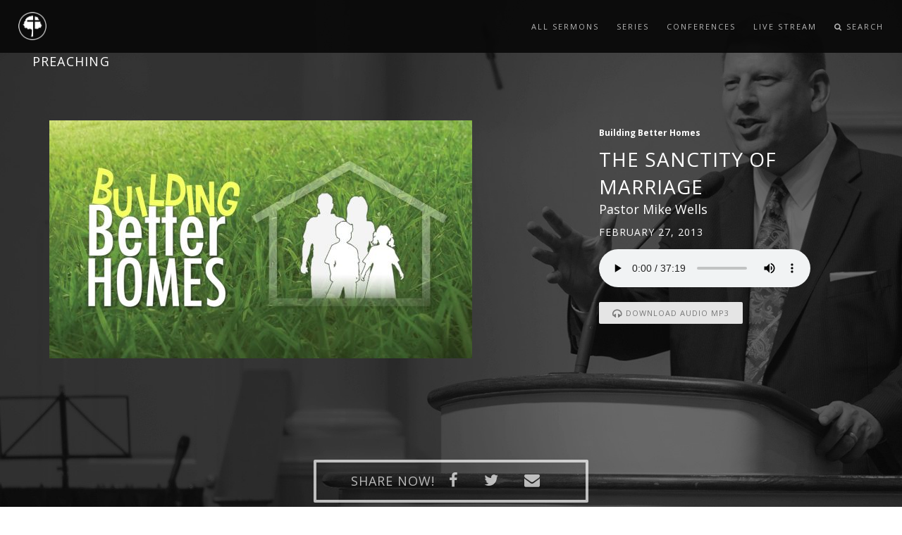

--- FILE ---
content_type: text/html; charset=UTF-8
request_url: http://preaching.parksidebaptist.org/messages/the-sanctity-of-marriage/
body_size: 56525
content:

<!doctype html>
<html lang="en-US" class="no-js">
	<head>
        <title>Parkside Baptist Church | Preaching</title>
        <meta name="description" content="">
        <meta name="keywords" content="">
        <meta charset="utf-8">
        <meta name="author" content="Roman Kirichik">
        <!--[if IE]><meta http-equiv='X-UA-Compatible' content='IE=edge,chrome=1'><![endif]-->
        <meta name="viewport" content="width=device-width, initial-scale=1.0, maximum-scale=1.0" />
        
        <!-- Favicons -->
        <link rel="shortcut icon" href="images/favicon.png">
		
		<meta name='robots' content='max-image-preview:large' />
<link rel='dns-prefetch' href='//s.w.org' />
<script type="text/javascript">
window._wpemojiSettings = {"baseUrl":"https:\/\/s.w.org\/images\/core\/emoji\/14.0.0\/72x72\/","ext":".png","svgUrl":"https:\/\/s.w.org\/images\/core\/emoji\/14.0.0\/svg\/","svgExt":".svg","source":{"concatemoji":"http:\/\/preaching.parksidebaptist.org\/wp-includes\/js\/wp-emoji-release.min.js?ver=6.0.11"}};
/*! This file is auto-generated */
!function(e,a,t){var n,r,o,i=a.createElement("canvas"),p=i.getContext&&i.getContext("2d");function s(e,t){var a=String.fromCharCode,e=(p.clearRect(0,0,i.width,i.height),p.fillText(a.apply(this,e),0,0),i.toDataURL());return p.clearRect(0,0,i.width,i.height),p.fillText(a.apply(this,t),0,0),e===i.toDataURL()}function c(e){var t=a.createElement("script");t.src=e,t.defer=t.type="text/javascript",a.getElementsByTagName("head")[0].appendChild(t)}for(o=Array("flag","emoji"),t.supports={everything:!0,everythingExceptFlag:!0},r=0;r<o.length;r++)t.supports[o[r]]=function(e){if(!p||!p.fillText)return!1;switch(p.textBaseline="top",p.font="600 32px Arial",e){case"flag":return s([127987,65039,8205,9895,65039],[127987,65039,8203,9895,65039])?!1:!s([55356,56826,55356,56819],[55356,56826,8203,55356,56819])&&!s([55356,57332,56128,56423,56128,56418,56128,56421,56128,56430,56128,56423,56128,56447],[55356,57332,8203,56128,56423,8203,56128,56418,8203,56128,56421,8203,56128,56430,8203,56128,56423,8203,56128,56447]);case"emoji":return!s([129777,127995,8205,129778,127999],[129777,127995,8203,129778,127999])}return!1}(o[r]),t.supports.everything=t.supports.everything&&t.supports[o[r]],"flag"!==o[r]&&(t.supports.everythingExceptFlag=t.supports.everythingExceptFlag&&t.supports[o[r]]);t.supports.everythingExceptFlag=t.supports.everythingExceptFlag&&!t.supports.flag,t.DOMReady=!1,t.readyCallback=function(){t.DOMReady=!0},t.supports.everything||(n=function(){t.readyCallback()},a.addEventListener?(a.addEventListener("DOMContentLoaded",n,!1),e.addEventListener("load",n,!1)):(e.attachEvent("onload",n),a.attachEvent("onreadystatechange",function(){"complete"===a.readyState&&t.readyCallback()})),(e=t.source||{}).concatemoji?c(e.concatemoji):e.wpemoji&&e.twemoji&&(c(e.twemoji),c(e.wpemoji)))}(window,document,window._wpemojiSettings);
</script>
<style type="text/css">
img.wp-smiley,
img.emoji {
	display: inline !important;
	border: none !important;
	box-shadow: none !important;
	height: 1em !important;
	width: 1em !important;
	margin: 0 0.07em !important;
	vertical-align: -0.1em !important;
	background: none !important;
	padding: 0 !important;
}
</style>
	<link rel='stylesheet' id='SeriesEngineFrontendStyles-css'  href='http://preaching.parksidebaptist.org/wp-content/plugins/seriesengine_plugin/css/se_styles.css?ver=6.0.11' media='all' />
<link rel='stylesheet' id='mediaelement-css'  href='http://preaching.parksidebaptist.org/wp-includes/js/mediaelement/mediaelementplayer-legacy.min.css?ver=4.2.16' media='all' />
<link rel='stylesheet' id='wp-mediaelement-css'  href='http://preaching.parksidebaptist.org/wp-includes/js/mediaelement/wp-mediaelement.min.css?ver=6.0.11' media='all' />
<link rel='stylesheet' id='seriesenginefontawesome-css'  href='http://preaching.parksidebaptist.org/wp-content/plugins/seriesengine_plugin/css/font-awesome/css/font-awesome.min.css?ver=6.0.11' media='all' />
<link rel='stylesheet' id='wp-block-library-css'  href='http://preaching.parksidebaptist.org/wp-includes/css/dist/block-library/style.min.css?ver=6.0.11' media='all' />
<style id='global-styles-inline-css' type='text/css'>
body{--wp--preset--color--black: #000000;--wp--preset--color--cyan-bluish-gray: #abb8c3;--wp--preset--color--white: #ffffff;--wp--preset--color--pale-pink: #f78da7;--wp--preset--color--vivid-red: #cf2e2e;--wp--preset--color--luminous-vivid-orange: #ff6900;--wp--preset--color--luminous-vivid-amber: #fcb900;--wp--preset--color--light-green-cyan: #7bdcb5;--wp--preset--color--vivid-green-cyan: #00d084;--wp--preset--color--pale-cyan-blue: #8ed1fc;--wp--preset--color--vivid-cyan-blue: #0693e3;--wp--preset--color--vivid-purple: #9b51e0;--wp--preset--gradient--vivid-cyan-blue-to-vivid-purple: linear-gradient(135deg,rgba(6,147,227,1) 0%,rgb(155,81,224) 100%);--wp--preset--gradient--light-green-cyan-to-vivid-green-cyan: linear-gradient(135deg,rgb(122,220,180) 0%,rgb(0,208,130) 100%);--wp--preset--gradient--luminous-vivid-amber-to-luminous-vivid-orange: linear-gradient(135deg,rgba(252,185,0,1) 0%,rgba(255,105,0,1) 100%);--wp--preset--gradient--luminous-vivid-orange-to-vivid-red: linear-gradient(135deg,rgba(255,105,0,1) 0%,rgb(207,46,46) 100%);--wp--preset--gradient--very-light-gray-to-cyan-bluish-gray: linear-gradient(135deg,rgb(238,238,238) 0%,rgb(169,184,195) 100%);--wp--preset--gradient--cool-to-warm-spectrum: linear-gradient(135deg,rgb(74,234,220) 0%,rgb(151,120,209) 20%,rgb(207,42,186) 40%,rgb(238,44,130) 60%,rgb(251,105,98) 80%,rgb(254,248,76) 100%);--wp--preset--gradient--blush-light-purple: linear-gradient(135deg,rgb(255,206,236) 0%,rgb(152,150,240) 100%);--wp--preset--gradient--blush-bordeaux: linear-gradient(135deg,rgb(254,205,165) 0%,rgb(254,45,45) 50%,rgb(107,0,62) 100%);--wp--preset--gradient--luminous-dusk: linear-gradient(135deg,rgb(255,203,112) 0%,rgb(199,81,192) 50%,rgb(65,88,208) 100%);--wp--preset--gradient--pale-ocean: linear-gradient(135deg,rgb(255,245,203) 0%,rgb(182,227,212) 50%,rgb(51,167,181) 100%);--wp--preset--gradient--electric-grass: linear-gradient(135deg,rgb(202,248,128) 0%,rgb(113,206,126) 100%);--wp--preset--gradient--midnight: linear-gradient(135deg,rgb(2,3,129) 0%,rgb(40,116,252) 100%);--wp--preset--duotone--dark-grayscale: url('#wp-duotone-dark-grayscale');--wp--preset--duotone--grayscale: url('#wp-duotone-grayscale');--wp--preset--duotone--purple-yellow: url('#wp-duotone-purple-yellow');--wp--preset--duotone--blue-red: url('#wp-duotone-blue-red');--wp--preset--duotone--midnight: url('#wp-duotone-midnight');--wp--preset--duotone--magenta-yellow: url('#wp-duotone-magenta-yellow');--wp--preset--duotone--purple-green: url('#wp-duotone-purple-green');--wp--preset--duotone--blue-orange: url('#wp-duotone-blue-orange');--wp--preset--font-size--small: 13px;--wp--preset--font-size--medium: 20px;--wp--preset--font-size--large: 36px;--wp--preset--font-size--x-large: 42px;}.has-black-color{color: var(--wp--preset--color--black) !important;}.has-cyan-bluish-gray-color{color: var(--wp--preset--color--cyan-bluish-gray) !important;}.has-white-color{color: var(--wp--preset--color--white) !important;}.has-pale-pink-color{color: var(--wp--preset--color--pale-pink) !important;}.has-vivid-red-color{color: var(--wp--preset--color--vivid-red) !important;}.has-luminous-vivid-orange-color{color: var(--wp--preset--color--luminous-vivid-orange) !important;}.has-luminous-vivid-amber-color{color: var(--wp--preset--color--luminous-vivid-amber) !important;}.has-light-green-cyan-color{color: var(--wp--preset--color--light-green-cyan) !important;}.has-vivid-green-cyan-color{color: var(--wp--preset--color--vivid-green-cyan) !important;}.has-pale-cyan-blue-color{color: var(--wp--preset--color--pale-cyan-blue) !important;}.has-vivid-cyan-blue-color{color: var(--wp--preset--color--vivid-cyan-blue) !important;}.has-vivid-purple-color{color: var(--wp--preset--color--vivid-purple) !important;}.has-black-background-color{background-color: var(--wp--preset--color--black) !important;}.has-cyan-bluish-gray-background-color{background-color: var(--wp--preset--color--cyan-bluish-gray) !important;}.has-white-background-color{background-color: var(--wp--preset--color--white) !important;}.has-pale-pink-background-color{background-color: var(--wp--preset--color--pale-pink) !important;}.has-vivid-red-background-color{background-color: var(--wp--preset--color--vivid-red) !important;}.has-luminous-vivid-orange-background-color{background-color: var(--wp--preset--color--luminous-vivid-orange) !important;}.has-luminous-vivid-amber-background-color{background-color: var(--wp--preset--color--luminous-vivid-amber) !important;}.has-light-green-cyan-background-color{background-color: var(--wp--preset--color--light-green-cyan) !important;}.has-vivid-green-cyan-background-color{background-color: var(--wp--preset--color--vivid-green-cyan) !important;}.has-pale-cyan-blue-background-color{background-color: var(--wp--preset--color--pale-cyan-blue) !important;}.has-vivid-cyan-blue-background-color{background-color: var(--wp--preset--color--vivid-cyan-blue) !important;}.has-vivid-purple-background-color{background-color: var(--wp--preset--color--vivid-purple) !important;}.has-black-border-color{border-color: var(--wp--preset--color--black) !important;}.has-cyan-bluish-gray-border-color{border-color: var(--wp--preset--color--cyan-bluish-gray) !important;}.has-white-border-color{border-color: var(--wp--preset--color--white) !important;}.has-pale-pink-border-color{border-color: var(--wp--preset--color--pale-pink) !important;}.has-vivid-red-border-color{border-color: var(--wp--preset--color--vivid-red) !important;}.has-luminous-vivid-orange-border-color{border-color: var(--wp--preset--color--luminous-vivid-orange) !important;}.has-luminous-vivid-amber-border-color{border-color: var(--wp--preset--color--luminous-vivid-amber) !important;}.has-light-green-cyan-border-color{border-color: var(--wp--preset--color--light-green-cyan) !important;}.has-vivid-green-cyan-border-color{border-color: var(--wp--preset--color--vivid-green-cyan) !important;}.has-pale-cyan-blue-border-color{border-color: var(--wp--preset--color--pale-cyan-blue) !important;}.has-vivid-cyan-blue-border-color{border-color: var(--wp--preset--color--vivid-cyan-blue) !important;}.has-vivid-purple-border-color{border-color: var(--wp--preset--color--vivid-purple) !important;}.has-vivid-cyan-blue-to-vivid-purple-gradient-background{background: var(--wp--preset--gradient--vivid-cyan-blue-to-vivid-purple) !important;}.has-light-green-cyan-to-vivid-green-cyan-gradient-background{background: var(--wp--preset--gradient--light-green-cyan-to-vivid-green-cyan) !important;}.has-luminous-vivid-amber-to-luminous-vivid-orange-gradient-background{background: var(--wp--preset--gradient--luminous-vivid-amber-to-luminous-vivid-orange) !important;}.has-luminous-vivid-orange-to-vivid-red-gradient-background{background: var(--wp--preset--gradient--luminous-vivid-orange-to-vivid-red) !important;}.has-very-light-gray-to-cyan-bluish-gray-gradient-background{background: var(--wp--preset--gradient--very-light-gray-to-cyan-bluish-gray) !important;}.has-cool-to-warm-spectrum-gradient-background{background: var(--wp--preset--gradient--cool-to-warm-spectrum) !important;}.has-blush-light-purple-gradient-background{background: var(--wp--preset--gradient--blush-light-purple) !important;}.has-blush-bordeaux-gradient-background{background: var(--wp--preset--gradient--blush-bordeaux) !important;}.has-luminous-dusk-gradient-background{background: var(--wp--preset--gradient--luminous-dusk) !important;}.has-pale-ocean-gradient-background{background: var(--wp--preset--gradient--pale-ocean) !important;}.has-electric-grass-gradient-background{background: var(--wp--preset--gradient--electric-grass) !important;}.has-midnight-gradient-background{background: var(--wp--preset--gradient--midnight) !important;}.has-small-font-size{font-size: var(--wp--preset--font-size--small) !important;}.has-medium-font-size{font-size: var(--wp--preset--font-size--medium) !important;}.has-large-font-size{font-size: var(--wp--preset--font-size--large) !important;}.has-x-large-font-size{font-size: var(--wp--preset--font-size--x-large) !important;}
</style>
<link rel='stylesheet' id='normalize-css'  href='http://preaching.parksidebaptist.org/wp-content/themes/html5blank-stable/normalize.css?ver=1.0' media='all' />
<link rel='stylesheet' id='html5blank-css'  href='http://preaching.parksidebaptist.org/wp-content/themes/html5blank-stable/style.css?ver=1.0' media='all' />
<script type='text/javascript' src='http://preaching.parksidebaptist.org/wp-includes/js/jquery/jquery.min.js?ver=3.6.0' id='jquery-core-js'></script>
<script type='text/javascript' src='http://preaching.parksidebaptist.org/wp-includes/js/jquery/jquery-migrate.min.js?ver=3.3.2' id='jquery-migrate-js'></script>
<script type='text/javascript' src='http://preaching.parksidebaptist.org/wp-content/themes/html5blank-stable/js/lib/conditionizr-4.3.0.min.js?ver=4.3.0' id='conditionizr-js'></script>
<script type='text/javascript' src='http://preaching.parksidebaptist.org/wp-content/themes/html5blank-stable/js/lib/modernizr-2.7.1.min.js?ver=2.7.1' id='modernizr-js'></script>
<script type='text/javascript' src='http://preaching.parksidebaptist.org/wp-content/themes/html5blank-stable/js/scripts.js?ver=1.0.0' id='html5blankscripts-js'></script>
<script type='text/javascript' src='http://preaching.parksidebaptist.org/wp-content/plugins/seriesengine_plugin/js/seriesenginefrontend.js?ver=6.0.11' id='SeriesEngineFrontendJavascript-js'></script>
<link rel="https://api.w.org/" href="http://preaching.parksidebaptist.org/wp-json/" /><link rel="alternate" type="application/json+oembed" href="http://preaching.parksidebaptist.org/wp-json/oembed/1.0/embed?url=http%3A%2F%2Fpreaching.parksidebaptist.org%2Fmessages%2Fthe-sanctity-of-marriage%2F" />
<link rel="alternate" type="text/xml+oembed" href="http://preaching.parksidebaptist.org/wp-json/oembed/1.0/embed?url=http%3A%2F%2Fpreaching.parksidebaptist.org%2Fmessages%2Fthe-sanctity-of-marriage%2F&#038;format=xml" />
<meta property="og:site_name" content="My CMS" /><meta property="og:description" content="A message from the series &quot;Building Better Homes.&quot; " /><meta property="og:title" content="Message: &#8220;The Sanctity of Marriage&#8221; from Pastor Mike Wells" /><meta property="og:image" content="http://preaching.parksidebaptist.org/wp-content/uploads/2018/09/wide_homes-1000x563.jpg" /><meta property="og:url" content='http://preaching.parksidebaptist.org/messages/the-sanctity-of-marriage/' /><!-- Display fixes for Internet Explorer -->
	<!--[if IE 9]>
	<link href="http://preaching.parksidebaptist.org/wp-content/plugins/seriesengine_plugin/css/ie9_fix.css" rel="stylesheet" type="text/css" />
	<![endif]-->
	<!--[if IE 8]>
	<link href="http://preaching.parksidebaptist.org/wp-content/plugins/seriesengine_plugin/css/ie8_fix.css" rel="stylesheet" type="text/css" />
	<![endif]-->
	<!--[if lte IE 7]>
	<link href="http://preaching.parksidebaptist.org/wp-content/plugins/seriesengine_plugin/css/ie7_fix.css" rel="stylesheet" type="text/css" />
	<![endif]-->
	<!-- end display fixes for Internet Explorer -->
<!-- BEGIN ExactMetrics v5.3.7 Universal Analytics - https://exactmetrics.com/ -->
<script>
(function(i,s,o,g,r,a,m){i['GoogleAnalyticsObject']=r;i[r]=i[r]||function(){
	(i[r].q=i[r].q||[]).push(arguments)},i[r].l=1*new Date();a=s.createElement(o),
	m=s.getElementsByTagName(o)[0];a.async=1;a.src=g;m.parentNode.insertBefore(a,m)
})(window,document,'script','https://www.google-analytics.com/analytics.js','ga');
  ga('create', 'UA-45854950-4', 'auto');
  ga('send', 'pageview');
</script>
<!-- END ExactMetrics Universal Analytics -->
		
        <!-- CSS -->
        <link rel="stylesheet" href="http://preaching.parksidebaptist.org/wp-content/themes/html5blank-stable/css/bootstrap.min.css">
        <link rel="stylesheet" href="http://preaching.parksidebaptist.org/wp-content/themes/html5blank-stable/css/style.css">
        <link rel="stylesheet" href="http://preaching.parksidebaptist.org/wp-content/themes/html5blank-stable/css/style-responsive.css">
        <link rel="stylesheet" href="http://preaching.parksidebaptist.org/wp-content/themes/html5blank-stable/css/animate.min.css">
        <link rel="stylesheet" href="http://preaching.parksidebaptist.org/wp-content/themes/html5blank-stable/css/vertical-rhythm.min.css">
        <link rel="stylesheet" href="http://preaching.parksidebaptist.org/wp-content/themes/html5blank-stable/css/owl.carousel.css">
        <link rel="stylesheet" href="http://preaching.parksidebaptist.org/wp-content/themes/html5blank-stable/css/magnific-popup.css">  
        <link rel="stylesheet" href="http://preaching.parksidebaptist.org/wp-content/themes/html5blank-stable/css/custom.css">
        
        <link rel="stylesheet" href="http://preaching.parksidebaptist.org/wp-content/themes/html5blank-stable/css/ajaxlivesearch.css">
        <link rel="stylesheet" href="http://preaching.parksidebaptist.org/wp-content/themes/html5blank-stable/css/fontello.css">
        
        <meta name='robots' content='max-image-preview:large' />
<link rel='dns-prefetch' href='//s.w.org' />
<link rel="https://api.w.org/" href="http://preaching.parksidebaptist.org/wp-json/" /><link rel="alternate" type="application/json+oembed" href="http://preaching.parksidebaptist.org/wp-json/oembed/1.0/embed?url=http%3A%2F%2Fpreaching.parksidebaptist.org%2Fmessages%2Fthe-sanctity-of-marriage%2F" />
<link rel="alternate" type="text/xml+oembed" href="http://preaching.parksidebaptist.org/wp-json/oembed/1.0/embed?url=http%3A%2F%2Fpreaching.parksidebaptist.org%2Fmessages%2Fthe-sanctity-of-marriage%2F&#038;format=xml" />
<meta property="og:site_name" content="My CMS" /><meta property="og:description" content="A message from the series &quot;Building Better Homes.&quot; " /><meta property="og:title" content="Message: &#8220;The Sanctity of Marriage&#8221; from Pastor Mike Wells" /><meta property="og:image" content="http://preaching.parksidebaptist.org/wp-content/uploads/2018/09/wide_homes-1000x563.jpg" /><meta property="og:url" content='http://preaching.parksidebaptist.org/messages/the-sanctity-of-marriage/' /><!-- Display fixes for Internet Explorer -->
	<!--[if IE 9]>
	<link href="http://preaching.parksidebaptist.org/wp-content/plugins/seriesengine_plugin/css/ie9_fix.css" rel="stylesheet" type="text/css" />
	<![endif]-->
	<!--[if IE 8]>
	<link href="http://preaching.parksidebaptist.org/wp-content/plugins/seriesengine_plugin/css/ie8_fix.css" rel="stylesheet" type="text/css" />
	<![endif]-->
	<!--[if lte IE 7]>
	<link href="http://preaching.parksidebaptist.org/wp-content/plugins/seriesengine_plugin/css/ie7_fix.css" rel="stylesheet" type="text/css" />
	<![endif]-->
	<!-- end display fixes for Internet Explorer -->        
    </head>
    <body class="appear-animate">
        
        <!-- Page Loader        
        <div class="page-loader">
            <div class="loader">Loading...</div>
        </div>
        <!-- End Page Loader -->
        
        <!-- Page Wrap -->
        <div class="page" id="top">
            
                        
            <!-- Navigation panel -->
            <nav class="main-nav dark stick-fixed">
                <div class="full-wrapper relative clearfix">
                    <!-- Logo ( * your text or image into link tag *) -->
                    <div class="nav-logo-wrap local-scroll">
				      <a href="/" class="logo small-height">
				          <img style="height: 40px; width: 40px;" src="http://preaching.parksidebaptist.org/wp-content/themes/html5blank-stable/images/logo.png" alt="">
				      </a>
				      <h4 class="site-slogan"><a href="/" class="white" style="text-decoration: none;">PREACHING</a></h4>
				    </div>
                    <div class="mobile-nav">
                        <i class="fa fa-bars"></i>
                    </div>
                    <!-- Main Menu -->
                    <div class="inner-nav desktop-nav">
                        <ul class="clearlist scroll-nav local-scroll">
                            <li><a href="/all-sermons">All Sermons</a></li>
                            <li><a href="/all-series">Series</a></li>
                            <li><a href="/all-conferences">Conferences</a></li>
                            <li><a href="https://parksidebaptist.online.church/" target="_blank">Live Stream</a></li>
                            <li class="search-dropdown-list">
				            <a href="#" class="mn-has-sub" style="height: 75px; line-height: 75px;"><i class="fa fa-search"></i> Search</a>
				            <ul class="mn-sub" style="display: none; height: 480px; background: none; background-image: url('http://preaching.parksidebaptist.org/wp-content/themes/html5blank-stable/images/backgroundImage.png'); background-position: center top; background-repeat: no-repeat;">
				            	<li style="overflow: visible">
									<div class="mn-wrap">
										<form class="form" action="/" method="get" action="http://preaching.parksidebaptist.org" id="search-block-form" accept-charset="UTF-8">
											<div>
												<div class="container-inline">
													<div class="search-wrap">
														<div class="form-item form-type-textfield form-item-search-block-form">
															<div class="form-group">
																<input title="Enter the terms you wish to search for." placeholder="Search.." class="input-md form-control round form-autocomplete ui-autocomplete-processed ui-autocomplete-input mySearch" type="search" id="ls_query" name="s" value="" size="15" maxlength="128" data-sa-theme="minimal" autocomplete="off">
															</div>
														</div>
													</div>
												</div>
											</div>
										</form>
									</div>
								</li>
				            </ul>
							</li>
                        </ul>
                    </div>
                </div>
            </nav>
            <!-- End Navigation panel -->

	<style type="text/css" media="screen">
		#seriesengine .enmse-loading-icon {
			margin-top: 50px;
		}
</style>
<!--<div id="seriesengine">
	<script src="https://player.vimeo.com/api/player.js"></script>
	<input type="hidden" name="enmse-random" value="2034201442" class="enmse-random">
	<div class="enmse-loading-icon" style="display: none;">
		<p>Loading Content...</p>
	</div>
	<div class="enmse-copy-link-box" style="display: none;">
		<h4>Share a Link to this Message</h4>
		<p>The link has been copied to your clipboard; paste it anywhere you would like to share it.</p>
		<a href="#" class="enmse-copy-link-done">Close</a>
	</div>
	<div class="enmse-content-container" id="enmse-top2034201442">-->
		<input type="hidden" name="enmse-rrandom" value="2034201442" class="enmse-rrandom">
										<section class="page-section" id="details" style="background-image: url('https://preaching.parksidebaptist.org/wp-content/themes/html5blank-stable/images/sermon-background-1.jpeg');">
	<!--style="background-image: url("https://preaching.parksidebaptist.org/wp-content/themes/html5blank-stable/images/sermon-background.jpg"); background-position: -500px -60px; box-sizing: border-box; color: rgb(17, 17, 17); display: block; font-size: 14px; height: 838px; line-height: 22px; padding-bottom: 100px; padding-left: 0px; padding-right: 0px; padding-top: 100px; width: 1583px;"-->

	    <div class="container">
	
	        <div class="row" id="Content">
	
	            <div class="col-md-12 " id="content">
	
	                <div class="container">
	                    <div class="row">
	                        <div class="col-md-8 col-md-offset-2"></div>
	                    </div>
	                </div>
	                <div class="region region-content">
	                    <div id="block-system-main" class="block block-system  ">
	
	                        <div class="block-content clearfix">
	                            <div id="node-4633" class="node node-sermon clearfix">
	
	                                <div class="content">
	                                </div>
	
	                                <div class="row">
	                                    <div class="col-md-8 col-lg-8">
	                                        <div class="field field-name-field-sermon-media field-type-text-long field-label-hidden">
	                                            <div class=" video">
	                                                <div class="videoWrapper" style="padding-top: 30px;">
		                                                														<img src="http://preaching.parksidebaptist.org/wp-content/uploads/2018/09/wide_homes-600x338.jpg">
									                    	                                                </div>
	                                            </div>
	                                        </div>
	                                    </div>
	                                    
	                                    <div class="col-md-4 col-lg-4">
	                                        <h6 class="white pt-20 mb-10" style="margin-top:20px;"><div class="field field-name-field-sermon-series field-type-entityreference field-label-hidden">Building Better Homes</div></h6>
	
	                                        <h2 class="uppercase white mb-0 mt-0">The Sanctity of Marriage</h2>
	
	                                        <h4 class="mb-0 mt-0 white"><div class="field field-name-field-sermon-speaker field-type-entityreference field-label-hidden">Pastor Mike Wells</div></h4>
	
	                                        <h5 class="uppercase bold white mb-0"><div class="field field-name-field-date field-type-datetime field-label-hidden"><span class="date-display-single">February 27, 2013</span></div></h5>
	                                        <div style="padding-top: 15px;">
	                                        	<audio controls>
												  <source src="http://downloads.parksidebaptist.org/series/homes/10_The_Sanctity_Of_Marriage.mp3" type="audio/mp3">
												</audio>
	                                        </div>
	                                        <div style="padding-top: 15px;"><a href="/download.php?message_id=438" class="btn btn-mod btn-gray btn-small btn-round wow animated" style="visibility: visible;"><i class="fa fa-headphones fa-lg"></i> Download Audio MP3</a></div>
	                                    </div>
	                                    <!--<ul>
	<li class="enmse-facebook"><a href="http://www.facebook.com/sharer.php?u=" target="_blank"><span>Facebook</span></a></li>
	<li class="enmse-twitter"><a href="http://twitter.com/home/?status=%22The Sanctity of Marriage%22%20on%20My CMS:%20" target="_blank"><span>Tweet Link</span></a></li>
	<li class="enmse-share-link"><a href=""><span>Share Link</span></a><input type="hidden" class="enmsecopylink" value="" /></li>
	<li class="enmse-email"><a href="mailto:TypeEmailHere@address.com?subject=Check%20out%20%22The Sanctity of Marriage%22%20on%20My CMS&body=Check%20out%20%22The Sanctity of Marriage%22%20on%20My CMS%20at%20the%20link%20below:%0A%0A"><span>Send Email</span></a></li>
</ul>
-->

<div class="social-sharing col-md-4 col-lg-4 col-lg-offset-4 col-md-offset-4 text-center mt-60 btn btn-mod btn-border-w btn-round">
    <h4 class="uppercase white bold inline-block mb-10 mt-10">Share Now!</h4>
    <div class="sharethis-buttons">
        <div class="sharethis-wrapper">
	        <a href="http://www.facebook.com/sharer.php?u=" target="_blank"><span st_title="" class="st_facebook_custom" displaytext="facebook" st_processed="yes"></span></a>
            <a href="http://twitter.com/home/?status=%22The Sanctity of Marriage%22%20on%20My CMS:%20" target="_blank"><span st_title="" class="st_twitter_custom" displaytext="twitter" st_via="" st_username="" st_processed="yes"></span></a>
            <a href="mailto:info@parksidebaptist.org?subject=Check%20out%20%22The Sanctity of Marriage%22%20on%20My CMS&body=Check%20out%20%22The Sanctity of Marriage%22%20on%20My CMS%20at%20the%20link%20below:%0A%0Ahttp://preaching.parksidebaptist.org/messages/the-sanctity-of-marriage/"><span class="st_email_custom" displaytext="email" st_via="" st_username="" st_processed="yes"></span></a>
        </div>
    </div>
</div>	                                </div>
	                                <div class="row mt-100 white">
	
	                                </div>
	
	                            </div>
	                        </div>
	
	                    </div>
	                    <!-- /.block -->
	                </div>
	
	            </div>
	
	        </div>
	
	    </div>
	
	</section>

	
							<!-- About Section -->
	
    <section class="page-section" id="related">
        
        <div class=" container">
		    <h2 class=" align-left font-alt uppercase gray ls-01 inline-block">Building Better Homes				<a class="fadeIn btn btn-mod btn-border btn-round wow" style="vertical-align: 6px; visibility: visible; animation-name: fadeIn;" href="/series/?seriesID=18"><i class="fa fa-arrow-circle-o-right"></i> go to series</a>
			</h2>
		    <div class="view-content">
			     <div class="row">
			    	                <div class="col-md-3 mb-30 col-xs-6 col-sm-6">
	
	                    <a href="http://preaching.parksidebaptist.org/messages/teaching-and-modeling-biblical-separation"></a>
	                    		                <a href="http://preaching.parksidebaptist.org/messages/teaching-and-modeling-biblical-separation"><img style="border: 2px solid #c5c5c5;" src="http://preaching.parksidebaptist.org/wp-content/uploads/2018/09/wide_homes-600x338.jpg" width="360" height="195" alt=""></a>
	                    	                    <h5 class="text-uppercase mb-0"><a style="text-decoration: none;" href="http://preaching.parksidebaptist.org/messages/teaching-and-modeling-biblical-separation">Teaching and Modeling Biblical Separation</a></h5>
	                    <h5 class="field-content mb-0 mt-0"><a style="text-decoration: none;" href="/speaker/?speakerID=2">Pastor Mike Wells</a></h5>
	                    <h6 class="text-uppercase text-primary mt-0 mb-10"><span class="date-display-single">March 20, 2013</span></h6>
	                    <h6 class="mt-0 mb-0 text-secondary">        <a href="/series/?seriesID=18">Building Better Homes</a>  </h6> </div>
	            	                <div class="col-md-3 mb-30 col-xs-6 col-sm-6">
	
	                    <a href="http://preaching.parksidebaptist.org/messages/overcoming-struggles-in-relationships"></a>
	                    		                <a href="http://preaching.parksidebaptist.org/messages/overcoming-struggles-in-relationships"><img style="border: 2px solid #c5c5c5;" src="http://preaching.parksidebaptist.org/wp-content/uploads/2018/09/wide_homes-600x338.jpg" width="360" height="195" alt=""></a>
	                    	                    <h5 class="text-uppercase mb-0"><a style="text-decoration: none;" href="http://preaching.parksidebaptist.org/messages/overcoming-struggles-in-relationships">Overcoming Struggles in Relationships</a></h5>
	                    <h5 class="field-content mb-0 mt-0"><a style="text-decoration: none;" href="/speaker/?speakerID=2">Pastor Mike Wells</a></h5>
	                    <h6 class="text-uppercase text-primary mt-0 mb-10"><span class="date-display-single">March 13, 2013</span></h6>
	                    <h6 class="mt-0 mb-0 text-secondary">        <a href="/series/?seriesID=18">Building Better Homes</a>  </h6> </div>
	            	                <div class="col-md-3 mb-30 col-xs-6 col-sm-6">
	
	                    <a href="http://preaching.parksidebaptist.org/messages/the-sanctity-of-marriage"></a>
	                    		                <a href="http://preaching.parksidebaptist.org/messages/the-sanctity-of-marriage"><img style="border: 2px solid #c5c5c5;" src="http://preaching.parksidebaptist.org/wp-content/uploads/2018/09/wide_homes-600x338.jpg" width="360" height="195" alt=""></a>
	                    	                    <h5 class="text-uppercase mb-0"><a style="text-decoration: none;" href="http://preaching.parksidebaptist.org/messages/the-sanctity-of-marriage">The Sanctity of Marriage</a></h5>
	                    <h5 class="field-content mb-0 mt-0"><a style="text-decoration: none;" href="/speaker/?speakerID=2">Pastor Mike Wells</a></h5>
	                    <h6 class="text-uppercase text-primary mt-0 mb-10"><span class="date-display-single">February 27, 2013</span></h6>
	                    <h6 class="mt-0 mb-0 text-secondary">        <a href="/series/?seriesID=18">Building Better Homes</a>  </h6> </div>
	            	                <div class="col-md-3 mb-30 col-xs-6 col-sm-6">
	
	                    <a href="http://preaching.parksidebaptist.org/messages/understanding-and-teaching-respect-part-4"></a>
	                    		                <a href="http://preaching.parksidebaptist.org/messages/understanding-and-teaching-respect-part-4"><img style="border: 2px solid #c5c5c5;" src="http://preaching.parksidebaptist.org/wp-content/uploads/2018/09/wide_homes-600x338.jpg" width="360" height="195" alt=""></a>
	                    	                    <h5 class="text-uppercase mb-0"><a style="text-decoration: none;" href="http://preaching.parksidebaptist.org/messages/understanding-and-teaching-respect-part-4">Understanding and Teaching Respect, Part 4</a></h5>
	                    <h5 class="field-content mb-0 mt-0"><a style="text-decoration: none;" href="/speaker/?speakerID=2">Pastor Mike Wells</a></h5>
	                    <h6 class="text-uppercase text-primary mt-0 mb-10"><span class="date-display-single">February 13, 2013</span></h6>
	                    <h6 class="mt-0 mb-0 text-secondary">        <a href="/series/?seriesID=18">Building Better Homes</a>  </h6> </div>
	            			    </div>
			    <div class="row">
					                <div class="col-md-3 mb-30 col-xs-6 col-sm-6">
	
	                    <a href="http://preaching.parksidebaptist.org/messages/understanding-and-teaching-respect-part-3"></a>
	                    		                <a href="http://preaching.parksidebaptist.org/messages/understanding-and-teaching-respect-part-3"><img style="border: 2px solid #c5c5c5;" src="http://preaching.parksidebaptist.org/wp-content/uploads/2018/09/wide_homes-600x338.jpg" width="360" height="195" alt=""></a>
	                    	                    <h5 class="text-uppercase mb-0"><a style="text-decoration: none;" href="http://preaching.parksidebaptist.org/messages/understanding-and-teaching-respect-part-3">Understanding and Teaching Respect, Part 3</a></h5>
	                    <h5 class="field-content mb-0 mt-0"><a style="text-decoration: none;" href="/speaker/?speakerID=2">Pastor Mike Wells</a></h5>
	                    <h6 class="text-uppercase text-primary mt-0 mb-10"><span class="date-display-single">February 6, 2013</span></h6>
	                    <h6 class="mt-0 mb-0 text-secondary">        <a href="/series/?seriesID=18">Building Better Homes</a>  </h6> </div>
	            	                <div class="col-md-3 mb-30 col-xs-6 col-sm-6">
	
	                    <a href="http://preaching.parksidebaptist.org/messages/understanding-and-teaching-respect-part-2"></a>
	                    		                <a href="http://preaching.parksidebaptist.org/messages/understanding-and-teaching-respect-part-2"><img style="border: 2px solid #c5c5c5;" src="http://preaching.parksidebaptist.org/wp-content/uploads/2018/09/wide_homes-600x338.jpg" width="360" height="195" alt=""></a>
	                    	                    <h5 class="text-uppercase mb-0"><a style="text-decoration: none;" href="http://preaching.parksidebaptist.org/messages/understanding-and-teaching-respect-part-2">Understanding and Teaching Respect, Part 2</a></h5>
	                    <h5 class="field-content mb-0 mt-0"><a style="text-decoration: none;" href="/speaker/?speakerID=2">Pastor Mike Wells</a></h5>
	                    <h6 class="text-uppercase text-primary mt-0 mb-10"><span class="date-display-single">January 30, 2013</span></h6>
	                    <h6 class="mt-0 mb-0 text-secondary">        <a href="/series/?seriesID=18">Building Better Homes</a>  </h6> </div>
	            	                <div class="col-md-3 mb-30 col-xs-6 col-sm-6">
	
	                    <a href="http://preaching.parksidebaptist.org/messages/principles-in-pointing-your-kids-to-the-lord"></a>
	                    		                <a href="http://preaching.parksidebaptist.org/messages/principles-in-pointing-your-kids-to-the-lord"><img style="border: 2px solid #c5c5c5;" src="http://preaching.parksidebaptist.org/wp-content/uploads/2018/09/wide_homes-600x338.jpg" width="360" height="195" alt=""></a>
	                    	                    <h5 class="text-uppercase mb-0"><a style="text-decoration: none;" href="http://preaching.parksidebaptist.org/messages/principles-in-pointing-your-kids-to-the-lord">Principles in Pointing Your Kids to the Lord</a></h5>
	                    <h5 class="field-content mb-0 mt-0"><a style="text-decoration: none;" href="/speaker/?speakerID=37">Dr. Nihl Bulkley, II</a></h5>
	                    <h6 class="text-uppercase text-primary mt-0 mb-10"><span class="date-display-single">January 23, 2013</span></h6>
	                    <h6 class="mt-0 mb-0 text-secondary">        <a href="/series/?seriesID=18">Building Better Homes</a>  </h6> </div>
	            	                <div class="col-md-3 mb-30 col-xs-6 col-sm-6">
	
	                    <a href="http://preaching.parksidebaptist.org/messages/understanding-and-teaching-respect-part-1"></a>
	                    		                <a href="http://preaching.parksidebaptist.org/messages/understanding-and-teaching-respect-part-1"><img style="border: 2px solid #c5c5c5;" src="http://preaching.parksidebaptist.org/wp-content/uploads/2018/09/wide_homes-600x338.jpg" width="360" height="195" alt=""></a>
	                    	                    <h5 class="text-uppercase mb-0"><a style="text-decoration: none;" href="http://preaching.parksidebaptist.org/messages/understanding-and-teaching-respect-part-1">Understanding and Teaching Respect, Part 1</a></h5>
	                    <h5 class="field-content mb-0 mt-0"><a style="text-decoration: none;" href="/speaker/?speakerID=2">Pastor Mike Wells</a></h5>
	                    <h6 class="text-uppercase text-primary mt-0 mb-10"><span class="date-display-single">January 16, 2013</span></h6>
	                    <h6 class="mt-0 mb-0 text-secondary">        <a href="/series/?seriesID=18">Building Better Homes</a>  </h6> </div>
	            			    </div>
			    <div class="row">
					                <div class="col-md-3 mb-30 col-xs-6 col-sm-6">
	
	                    <a href="http://preaching.parksidebaptist.org/messages/what-is-weakening-our-christian-home-part-2"></a>
	                    		                <a href="http://preaching.parksidebaptist.org/messages/what-is-weakening-our-christian-home-part-2"><img style="border: 2px solid #c5c5c5;" src="http://preaching.parksidebaptist.org/wp-content/uploads/2018/09/wide_homes-600x338.jpg" width="360" height="195" alt=""></a>
	                    	                    <h5 class="text-uppercase mb-0"><a style="text-decoration: none;" href="http://preaching.parksidebaptist.org/messages/what-is-weakening-our-christian-home-part-2">What is Weakening Our Christian Home? Part 2</a></h5>
	                    <h5 class="field-content mb-0 mt-0"><a style="text-decoration: none;" href="/speaker/?speakerID=2">Pastor Mike Wells</a></h5>
	                    <h6 class="text-uppercase text-primary mt-0 mb-10"><span class="date-display-single">January 9, 2013</span></h6>
	                    <h6 class="mt-0 mb-0 text-secondary">        <a href="/series/?seriesID=18">Building Better Homes</a>  </h6> </div>
	            	                <div class="col-md-3 mb-30 col-xs-6 col-sm-6">
	
	                    <a href="http://preaching.parksidebaptist.org/messages/what-is-weakening-our-homes-part-1"></a>
	                    		                <a href="http://preaching.parksidebaptist.org/messages/what-is-weakening-our-homes-part-1"><img style="border: 2px solid #c5c5c5;" src="http://preaching.parksidebaptist.org/wp-content/uploads/2018/09/wide_homes-600x338.jpg" width="360" height="195" alt=""></a>
	                    	                    <h5 class="text-uppercase mb-0"><a style="text-decoration: none;" href="http://preaching.parksidebaptist.org/messages/what-is-weakening-our-homes-part-1">What Is Weakening Our Homes? Part 1</a></h5>
	                    <h5 class="field-content mb-0 mt-0"><a style="text-decoration: none;" href="/speaker/?speakerID=2">Pastor Mike Wells</a></h5>
	                    <h6 class="text-uppercase text-primary mt-0 mb-10"><span class="date-display-single">January 2, 2013</span></h6>
	                    <h6 class="mt-0 mb-0 text-secondary">        <a href="/series/?seriesID=18">Building Better Homes</a>  </h6> </div>
	            	                <div class="col-md-3 mb-30 col-xs-6 col-sm-6">
	
	                    <a href="http://preaching.parksidebaptist.org/messages/can-we-keep-our-kids"></a>
	                    		                <a href="http://preaching.parksidebaptist.org/messages/can-we-keep-our-kids"><img style="border: 2px solid #c5c5c5;" src="http://preaching.parksidebaptist.org/wp-content/uploads/2018/09/wide_homes-600x338.jpg" width="360" height="195" alt=""></a>
	                    	                    <h5 class="text-uppercase mb-0"><a style="text-decoration: none;" href="http://preaching.parksidebaptist.org/messages/can-we-keep-our-kids">Can We Keep Our Kids?</a></h5>
	                    <h5 class="field-content mb-0 mt-0"><a style="text-decoration: none;" href="/speaker/?speakerID=2">Pastor Mike Wells</a></h5>
	                    <h6 class="text-uppercase text-primary mt-0 mb-10"><span class="date-display-single">December 26, 2012</span></h6>
	                    <h6 class="mt-0 mb-0 text-secondary">        <a href="/series/?seriesID=18">Building Better Homes</a>  </h6> </div>
	            	                <div class="col-md-3 mb-30 col-xs-6 col-sm-6">
	
	                    <a href="http://preaching.parksidebaptist.org/messages/gods-will-in-relationship-building"></a>
	                    		                <a href="http://preaching.parksidebaptist.org/messages/gods-will-in-relationship-building"><img style="border: 2px solid #c5c5c5;" src="http://preaching.parksidebaptist.org/wp-content/uploads/2018/09/wide_homes-600x338.jpg" width="360" height="195" alt=""></a>
	                    	                    <h5 class="text-uppercase mb-0"><a style="text-decoration: none;" href="http://preaching.parksidebaptist.org/messages/gods-will-in-relationship-building">God's Will in Relationship Building</a></h5>
	                    <h5 class="field-content mb-0 mt-0"><a style="text-decoration: none;" href="/speaker/?speakerID=2">Pastor Mike Wells</a></h5>
	                    <h6 class="text-uppercase text-primary mt-0 mb-10"><span class="date-display-single">December 19, 2012</span></h6>
	                    <h6 class="mt-0 mb-0 text-secondary">        <a href="/series/?seriesID=18">Building Better Homes</a>  </h6> </div>
	            			    </div>
			    <div class="row">
								 </div>
	        </div>
		    <div class=" mt-50 pi-text-center" style=" text-align:center;">
		        <div class="mb-10"><a class="fadeIn btn btn-mod  btn-large btn-round wow" href="/all-sermons" style="visibility: visible; animation-name: fadeIn;"><i class="fa fa-arrow-circle-o-right fa-lg"></i> view all sermons</a></div>
		    </div>
		</div>
                
    </section>
    <!-- End Resent Messages Section -->				<input type="hidden" name="enmse-embed-options" value="&amp;enmse_lo=1&amp;enmse_a=0&amp;enmse_de=0&amp;enmse_d=0&amp;enmse_sh=0&amp;enmse_ex=0&amp;enmse_dsm=438&amp;enmse_dss=0&amp;enmse_dst=0&amp;enmse_dsb=0&amp;enmse_dssp=0&amp;enmse_scm=1&amp;enmse_dsst=n&amp;enmse_dam=0&amp;enmse_sort=DESC&amp;enmse_pag=12&amp;enmse_apag=12&amp;enmse_cv=1&amp;enmse_ddval=four&amp;enmse_hsd=0&amp;enmse_hspd=0&amp;enmse_htd=0&amp;enmse_hbd=0&enmse_hs=0&enmse_hsh=0&enmse_had=0" class="enmse-embed-options">
<input type="hidden" name="enmse-plugin-url" value="http://preaching.parksidebaptist.org/wp-content/plugins/seriesengine_plugin" class="enmse-plugin-url">
<input type="hidden" name="enmse-permalink" value="http%3A%2F%2Fpreaching.parksidebaptist.org%2Fmessages%2Fthe-sanctity-of-marriage%2F%3Fenmse%3D1" class="enmse-permalink">
<input type="hidden" name="enmse-permalinknoajax" value="http://preaching.parksidebaptist.org/messages/the-sanctity-of-marriage/?enmse=1" class="enmse-permalinknoajax">	
	<!--</div>
</div>-->



			<!-- Footer -->
            
            <footer id="block-block-11" class="block block-block  ">

			    <div class="block-content clearfix">
			        <section class=" bg-gray page-section bg-scroll" style="background-color: #282828; padding-bottom: 60px;">
			            <div class=" container pi-text-center" style=" text-align:center;">
			                <div class="fadeInUp wow" style="visibility: visible; animation-name: fadeInUp;">
			                    <a href="https://facebook.com/pbctexas" target="_blank" class=" big-icon-link"><span class="big-icon"><i class=" fa fa-facebook" style="font-size:32px;"></i></span></a>
			                    <a href="https://twitter.com/parksidebaptist" target="_blank" class=" big-icon-link"><span class="big-icon"><i class=" fa fa-twitter" style="font-size:32px;"></i></span></a><!--
			                    <a href="https://www.instagram.com/lbc_today/" target="_blank" class=" big-icon-link"><span class="big-icon"><i class=" fa fa-instagram" style="font-size:32px;"></i></span></a>-->
			                    <div style="padding-top: 110px;">
			                        <div class="footer-text footer">
			                            <div class="footer-copy font-alt"> <a class="white" href="https://parksidebaptist.org" target="_blank">Parkside Baptist Church</a>
			                                <br> <a class="white" href="http://ministrysharing.com" target="_blank">Pastor Mike Wells</a></div>
			                            <div class="footer-copy font-alt white"> 1729 Gross Road | Mesquite, TX 75149</div>
			                        </div>
			                    </div>
			                </div>
			            </div>
			        </section>
			    </div>
			
			</footer>
        
        
        </div>
        <!-- End Page Wrap -->

		<script type='text/javascript' id='mediaelement-core-js-before'>
var mejsL10n = {"language":"en","strings":{"mejs.download-file":"Download File","mejs.install-flash":"You are using a browser that does not have Flash player enabled or installed. Please turn on your Flash player plugin or download the latest version from https:\/\/get.adobe.com\/flashplayer\/","mejs.fullscreen":"Fullscreen","mejs.play":"Play","mejs.pause":"Pause","mejs.time-slider":"Time Slider","mejs.time-help-text":"Use Left\/Right Arrow keys to advance one second, Up\/Down arrows to advance ten seconds.","mejs.live-broadcast":"Live Broadcast","mejs.volume-help-text":"Use Up\/Down Arrow keys to increase or decrease volume.","mejs.unmute":"Unmute","mejs.mute":"Mute","mejs.volume-slider":"Volume Slider","mejs.video-player":"Video Player","mejs.audio-player":"Audio Player","mejs.captions-subtitles":"Captions\/Subtitles","mejs.captions-chapters":"Chapters","mejs.none":"None","mejs.afrikaans":"Afrikaans","mejs.albanian":"Albanian","mejs.arabic":"Arabic","mejs.belarusian":"Belarusian","mejs.bulgarian":"Bulgarian","mejs.catalan":"Catalan","mejs.chinese":"Chinese","mejs.chinese-simplified":"Chinese (Simplified)","mejs.chinese-traditional":"Chinese (Traditional)","mejs.croatian":"Croatian","mejs.czech":"Czech","mejs.danish":"Danish","mejs.dutch":"Dutch","mejs.english":"English","mejs.estonian":"Estonian","mejs.filipino":"Filipino","mejs.finnish":"Finnish","mejs.french":"French","mejs.galician":"Galician","mejs.german":"German","mejs.greek":"Greek","mejs.haitian-creole":"Haitian Creole","mejs.hebrew":"Hebrew","mejs.hindi":"Hindi","mejs.hungarian":"Hungarian","mejs.icelandic":"Icelandic","mejs.indonesian":"Indonesian","mejs.irish":"Irish","mejs.italian":"Italian","mejs.japanese":"Japanese","mejs.korean":"Korean","mejs.latvian":"Latvian","mejs.lithuanian":"Lithuanian","mejs.macedonian":"Macedonian","mejs.malay":"Malay","mejs.maltese":"Maltese","mejs.norwegian":"Norwegian","mejs.persian":"Persian","mejs.polish":"Polish","mejs.portuguese":"Portuguese","mejs.romanian":"Romanian","mejs.russian":"Russian","mejs.serbian":"Serbian","mejs.slovak":"Slovak","mejs.slovenian":"Slovenian","mejs.spanish":"Spanish","mejs.swahili":"Swahili","mejs.swedish":"Swedish","mejs.tagalog":"Tagalog","mejs.thai":"Thai","mejs.turkish":"Turkish","mejs.ukrainian":"Ukrainian","mejs.vietnamese":"Vietnamese","mejs.welsh":"Welsh","mejs.yiddish":"Yiddish"}};
</script>
<script type='text/javascript' src='http://preaching.parksidebaptist.org/wp-includes/js/mediaelement/mediaelement-and-player.min.js?ver=4.2.16' id='mediaelement-core-js'></script>
<script type='text/javascript' src='http://preaching.parksidebaptist.org/wp-includes/js/mediaelement/mediaelement-migrate.min.js?ver=6.0.11' id='mediaelement-migrate-js'></script>
<script type='text/javascript' id='mediaelement-js-extra'>
/* <![CDATA[ */
var _wpmejsSettings = {"pluginPath":"\/wp-includes\/js\/mediaelement\/","classPrefix":"mejs-","stretching":"responsive"};
/* ]]> */
</script>
<script type='text/javascript' src='http://preaching.parksidebaptist.org/wp-includes/js/mediaelement/wp-mediaelement.min.js?ver=6.0.11' id='wp-mediaelement-js'></script>

		<!-- JS -->
        <script type="text/javascript" src="http://preaching.parksidebaptist.org/wp-content/themes/html5blank-stable/js/lib/jquery-1.11.2.min.js"></script>
        <script type="text/javascript" src="http://preaching.parksidebaptist.org/wp-content/themes/html5blank-stable/js/lib/jquery.easing.1.3.js"></script>
        <script type="text/javascript" src="http://preaching.parksidebaptist.org/wp-content/themes/html5blank-stable/js/lib/bootstrap.min.js"></script>        
        <script type="text/javascript" src="http://preaching.parksidebaptist.org/wp-content/themes/html5blank-stable/js/lib/SmoothScroll.js"></script>
        <script type="text/javascript" src="http://preaching.parksidebaptist.org/wp-content/themes/html5blank-stable/js/lib/jquery.scrollTo.min.js"></script>
        <script type="text/javascript" src="http://preaching.parksidebaptist.org/wp-content/themes/html5blank-stable/js/lib/jquery.localScroll.min.js"></script>
        <script type="text/javascript" src="http://preaching.parksidebaptist.org/wp-content/themes/html5blank-stable/js/lib/jquery.viewport.mini.js"></script>
        <script type="text/javascript" src="http://preaching.parksidebaptist.org/wp-content/themes/html5blank-stable/js/lib/jquery.countTo.js"></script>
        <script type="text/javascript" src="http://preaching.parksidebaptist.org/wp-content/themes/html5blank-stable/js/lib/jquery.appear.js"></script>
        <script type="text/javascript" src="http://preaching.parksidebaptist.org/wp-content/themes/html5blank-stable/js/lib/jquery.sticky.js"></script>
        <script type="text/javascript" src="http://preaching.parksidebaptist.org/wp-content/themes/html5blank-stable/js/lib/jquery.parallax-1.1.3.js"></script>
        <script type="text/javascript" src="http://preaching.parksidebaptist.org/wp-content/themes/html5blank-stable/js/lib/jquery.fitvids.js"></script>
        <script type="text/javascript" src="http://preaching.parksidebaptist.org/wp-content/themes/html5blank-stable/js/lib/owl.carousel.min.js"></script>
        <script type="text/javascript" src="http://preaching.parksidebaptist.org/wp-content/themes/html5blank-stable/js/lib/isotope.pkgd.min.js"></script>
        <script type="text/javascript" src="http://preaching.parksidebaptist.org/wp-content/themes/html5blank-stable/js/lib/imagesloaded.pkgd.min.js"></script>
        <script type="text/javascript" src="http://preaching.parksidebaptist.org/wp-content/themes/html5blank-stable/js/lib/jquery.magnific-popup.min.js"></script>
        <script type="text/javascript" src="http://preaching.parksidebaptist.org/wp-content/themes/html5blank-stable/js/lib/wow.min.js"></script>
        <script type="text/javascript" src="http://preaching.parksidebaptist.org/wp-content/themes/html5blank-stable/js/lib/masonry.pkgd.min.js"></script>
        <script type="text/javascript" src="http://preaching.parksidebaptist.org/wp-content/themes/html5blank-stable/js/lib/jquery.simple-text-rotator.min.js"></script>
        <script type="text/javascript" src="http://preaching.parksidebaptist.org/wp-content/themes/html5blank-stable/js/lib/all.js"></script>
        <script type="text/javascript" src="http://preaching.parksidebaptist.org/wp-content/themes/html5blank-stable/js/lib/contact-form.js"></script>
        <script type="text/javascript" src="http://preaching.parksidebaptist.org/wp-content/themes/html5blank-stable/js/lib/jquery.ajaxchimp.min.js"></script>      
        <script type="text/javascript" src="http://preaching.parksidebaptist.org/wp-content/themes/html5blank-stable/js/lib/jquery.backgroundvideo.min.js"></script>
        
        <script type="text/javascript" src="http://preaching.parksidebaptist.org/wp-content/themes/html5blank-stable/js/ajaxlivesearch.js"></script>
        
        <!--[if lt IE 10]><script type="text/javascript" src="http://preaching.parksidebaptist.org/wp-content/themes/html5blank-stable/js/lib/placeholder.js"></script><![endif]-->
        
        <script type="text/javascript">
			
			// Video Init
			$(document).ready(function(){
			    if (!($("html").hasClass("mobile"))){
			        var videobackground_1 = new $.backgroundVideo($('#video-background-1'), {
			            "align": "centerXY",
			            "width": 1280,
			            "height": 720,
			            "path": "/wp-content/themes/html5blank-stable/video/",
			            "filename": "preach",
			            "types": ["mp4", "ogg", "webm"],
			            "autoplay": true,
			            "loop": true
			        });
			
			        
			        $(".bg-video-button-muted").click(function(){
			            if ($(this).prev().find("#video_background").prop('muted')) {
			                $(this).prev().find("#video_background").prop('muted', false);
			                $(this).find("i").removeClass("fa-volume-off").addClass("fa-volume-up");
			            }
			            else {
			                $(this).prev().find("#video_background").prop('muted', true);
			                $(this).find("i").removeClass("fa-volume-up").addClass("fa-volume-off");
			            }
			        });
			    }
			    jQuery("#ls_query").ajaxlivesearch({
			        loaded_at: 1768668668,
			        token: '1e63831b69c0ed81f9b2de4a73012b27ba26d91ae5c3934e550940993b9cb854',
			        max_input: 20,
			        onResultClick: function(e, data) {
			            // get the index 0 (first column) value
			            var selectedOne = jQuery(data.selected).find('td').eq('1').attr('data-id');
			            window.location.href = "/sermon-details/?message_id=" + selectedOne;
						//alert(selectedOne);  "/sermon-details/?message_id=".$row["message_id"]
			            // set the input value
			            //jQuery('#ls_query').val(selectedOne);
			
			            // hide the result
			            //jQuery("#ls_query").trigger('ajaxlivesearch:hide_result');
			        },
			        onResultEnter: function(e, data) {
			            // do whatever you want
			            // jQuery("#ls_query").trigger('ajaxlivesearch:search', {query: 'test'});
			        },
			        onAjaxComplete: function(e, data) {
			
			        }
			    });
			    
			    $(".clickable-row").click(function() {
			        //window.location = $(this).data("href");
			        alert($(this).data("href"));
			    });
			    
			});
			
		</script>

		<!-- Global site tag (gtag.js) - Google Analytics -->
		<script async src="https://www.googletagmanager.com/gtag/js?id=UA-45854950-4"></script>
		<script>
		  window.dataLayer = window.dataLayer || [];
		  function gtag(){dataLayer.push(arguments);}
		  gtag('js', new Date());
		
		  gtag('config', 'UA-45854950-4');
		</script>

	</body>
</html>


--- FILE ---
content_type: text/javascript
request_url: http://preaching.parksidebaptist.org/wp-content/themes/html5blank-stable/js/ajaxlivesearch.js
body_size: 29434
content:
/*global $, clearTimeout, setTimeout, document, window, jQuery*/
(function ($) {
    "use strict";
    $.fn.ajaxlivesearch = function (options) {
        /**
         * Start validation
         */
        if (options.loaded_at === undefined) {
            throw 'loaded_at must be defined';
        }

        if (options.token === undefined) {
            throw 'token must be defined';
        }
        /**
         * Finish validation
         */

        var ls = {
            url: "/wp-content/themes/html5blank-stable/core/AjaxProcessor.php",
            // This should be the same as the same parameter's value in config file
            form_anti_bot: "ajaxlivesearch_guard",
            cache: false,
            /**
             * Beginning of classes
             */
            form_anti_bot_class: "ls_anti_bot",
            footer_class: "ls_result_footer",
            next_page_class: "ls_next_page",
            previous_page_class: "ls_previous_page",
            page_limit: "page_limit",
            result_wrapper_class: "ls_result_div",
            result_class: "ls_result_main",
            container_class: "ls_container",
            pagination_class: "pagination",
            form_class: "search",
            loaded_at_class: "ls_page_loaded_at",
            token_class: "ls_token",
            current_page_hidden_class: "ls_current_page",
            current_page_lbl_class: "ls_current_page_lbl",
            last_page_lbl_class: "ls_last_page_lbl",
            total_page_lbl_class: "ls_last_page_lbl",
            page_range_class: "ls_items_per_page",
            page_ranges: [0, 5, 10],
            page_range_default: 5,
            navigation_class: "navigation",
            arrow_class: "arrow",
            /**
             * End of classes
             */
            slide_speed: "fast",
            type_delay: 350,
            max_input: 20,
            min_chars_to_search: 0
        };

        ls = $.extend(ls, options);

        /**
         * Remove footer, add border radius to bottom right and left
         *
         * @param footer
         * @param result
         */
        function remove_footer(footer, result) {
            footer.hide();
            // add border radius to the last row of the result
            result.find("table").addClass("border_radius");
        }

        /**
         * Add footer, and remove border radius from bottom right and left
         *
         * @param footer
         * @param result
         */
        function show_footer(footer, result) {
            // add border radius to the last row of the result
            result.find("table").removeClass("border_radius");
            footer.show();
        }

        /**
         * Return minimum value of
         *
         * @param page_range
         */
        function get_minimum_option_value(page_range) {
            var minimumOptionValue;
            var i;
            var all_options = page_range.find('option');
            for (i = 0; i < all_options.length; i += 1) {
                if (minimumOptionValue === undefined && parseInt(all_options[i].value) !== 0) {
                    minimumOptionValue = all_options[i].value;
                } else {
                    if (parseInt(all_options[i].value) < parseInt(minimumOptionValue) && parseInt(all_options[i].value) !== 0) {
                        minimumOptionValue = all_options[i].value;
                    }
                }
            }

            return minimumOptionValue;
        }

        /**
         * Return the relevant element of the form
         *
         * @param form
         * @param key
         * @param options
         * @returns {*}
         */
        function getFormInfo(form, key, options) {
            if (form === undefined || options === undefined) {
                throw 'Form or Options is missing';
            }

            var find = '.' + options.current_page_hidden_class;

            switch (key) {
                case 'result':
                    return form.find('.' + options.result_wrapper_class);
                case 'footer':
                    return form.find('.' + options.footer_class);
                case 'arrow':
                    return form.find('.' + options.arrow_class);
                case 'navigation':
                    return form.find('.' + options.navigation_class);
                case 'current_page':
                    return form.find(find);
                case 'current_page_lbl':
                    return form.find('.' + options.current_page_lbl_class);
                case 'total_page_lbl':
                    return form.find('.' + options.total_page_lbl_class);
                case 'page_range':
                    return form.find('.' + options.page_range_class);
                default:
                    throw 'Key: ' + key + ' is not found';
            }
        }

        /**
         * Slide up the result
         *
         * @param result
         * @param options
         */
        function hide_result(result, options) {
            result.slideUp(options.slide_speed);
        }

        /**
         * Slide down the result
         *
         * @param result
         * @param options
         */
        function show_result(result, options) {
            result.slideDown(options.slide_speed);
        }

        /**
         * Get the search input object (not just its value)
         *
         * @param search_object
         * @param form
         * @param options
         * @param bypass_check_last_value
         * @param reset_current_page
         */
        function search(search_object, form, options, bypass_check_last_value, reset_current_page) {
            var result = getFormInfo(form, 'result', options);

            if ($.trim(search_object.value).length && $.trim(search_object.value).length >= options.min_chars_to_search) {
                /**
                 * If the previous value is different from the new one perform the search
                 * Otherwise ignore that. This is useful when user change cursor position on the search field
                 */
                if (bypass_check_last_value || search_object.latest_value !== search_object.value) {
                    if (reset_current_page) {
                        var current_page = getFormInfo(form, 'current_page', options);
                        var current_page_lbl = getFormInfo(form, 'current_page_lbl', options);

                        // Reset the current page (label and hidden input)
                        current_page.val("1");
                        current_page_lbl.html("1");
                    }

                    // Reset selected row if there is any
                    search_object.selected_row = undefined;

                    /*
                     If a search is in the queue to be executed while another one is coming,
                     prevent the last one
                     */
                    if (search_object.to_be_executed) {
                        clearTimeout(search_object.to_be_executed);
                    }

                    // Start search after the type delay
                    search_object.to_be_executed = setTimeout(function () {
                        // Sometimes requests with no search value get through, double check the length to avoid it
                        if ($.trim(search_object.value).length) {
                            // Display loading icon
                            $(search_object).addClass('ajax_loader');

                            var navigation = getFormInfo(form, 'navigation', options);
                            var total_page_lbl = getFormInfo(form, 'total_page_lbl', options);
                            var page_range = getFormInfo(form, 'page_range', options);
                            var footer = getFormInfo(form, 'footer', options);

                            var toPostData = $(form).serializeArray();
                            var customData = $(search_object).data();

                            $.each(customData, function(k, v){
                                var dataObj = {};
                                dataObj['name'] = k;
                                dataObj['value'] = v;

                                toPostData.push(dataObj);
                            });

                            // Send the request
                            $.ajax({
                                type: "post",
                                url: ls.url,
                                data: toPostData,
                                dataType: "json",
                                cache: ls.cache,
                                success: function (response) {
                                    if (response.status === 'success') {
                                        var responseResultObj = $.parseJSON(response.result);

                                        // set html result and total pages
                                        result.find('table tbody').html(responseResultObj.html);

                                        /*
                                         If the number of results is zero, hide the footer (pagination)
                                         also unbind click and select_result handler
                                         */
                                        if (responseResultObj.number_of_results === 0) {
                                            remove_footer(footer, result);
                                        } else {
                                            /*
                                             If total number of pages is 1 there is no point to have navigation / paging
                                             */
                                            if (responseResultObj.total_pages > 1) {
                                                navigation.show();
                                                total_page_lbl.html(responseResultObj.total_pages);
                                            } else {
                                                // Hide paging
                                                navigation.hide();
                                            }

                                            /**
                                             * Display select options based on the total number of results
                                             * There is no point to have a option with the value of 10 when there is
                                             * only 5 results
                                             */
                                            //remove_select_options(responseResultObj.number_of_results, page_range, result, footer);

                                            var minimumOptionValue = get_minimum_option_value(page_range);

                                            // if is visible
                                            if (footer.is(":visible")) {
                                                // if number of results is less than minimum range except 0: Hide
                                                if (parseInt(responseResultObj.number_of_results) <= parseInt(minimumOptionValue)) {
                                                    remove_footer(footer, result);
                                                } else {
                                                    show_footer(footer, result);
                                                }
                                            } else {
                                                // if number of results is NOT less than minimum range except 0: show
                                                if (parseInt(responseResultObj.number_of_results) > parseInt(minimumOptionValue)) {
                                                    show_footer(footer, result);
                                                } else {
                                                    remove_footer(footer, result);
                                                }
                                            }
                                        }

                                    } else {
                                        // There is an error
                                        result.find('table tbody').html(response.message);

                                        remove_footer(footer, result);
                                    }

                                },
                                error: function () {
                                    result.find('table tbody').html('Something went wrong. Please refresh the page.');

                                    remove_footer(footer, result);
                                },
                                complete: function (e) {
                                    /*
                                     Because this is a asynchronous request
                                     it may add result even after there is no query in the search field
                                     */
                                    if ($.trim(search_object.value).length && result.is(":hidden")) {
                                        show_result(result, options);
                                    }

                                    $(search_object).removeClass('ajax_loader');

                                    if (options.onAjaxComplete !== undefined) {
                                        var data = {this: this};
                                        options.onAjaxComplete(e, data);
                                    }
                                }
                            });
                            // End of request
                        }

                    }, ls.type_delay);

                }
            } else {
                // If search field is empty, hide the result
                if (result.is(":visible") || result.is(":animated")) {
                    hide_result(result, options);
                }
            }

            search_object.latest_value = search_object.value;
        }

        /**
         * Generate Form html for the text input
         *
         * @param elem
         * @param ls
         * @returns {string}
         */
        function generateFormHtml(elem, ls) {
            var elem_id = elem.attr('id');
            elem.attr('autocomplete', 'off');
            elem.attr('name', 'ls_query');
            elem.addClass('ls_query');
            elem.attr('maxlength', ls.max_input);

            var optionsHtml = '', i, selected, option_value;
            var option_name = '';
            for (i = 0; i < ls.page_ranges.length; i += 1) {
                option_value = ls.page_ranges[i];
                if (option_value === 0) {
                    option_name = 'All';
                } else {
                    option_name = option_value;
                }

                if (ls.page_range_default === option_value) {
                    selected = 'selected';
                } else {
                    selected = '';
                }

                optionsHtml += '<option value="' + option_value + '" ' + selected + '>' + option_name + '</option>';
            }

            var paginationHtml = '<div class="' + ls.footer_class + '">' +
                    '<div class="col ' + ls.page_limit + '">' +
                    '<select name="ls_items_per_page" class="' + ls.page_range_class + '">' +
                    optionsHtml +
                    '</select>' +
                    '</div>' +
                    '<div class="col ' + ls.navigation_class + '">' +
                    '<i class="icon-left-circle ' + ls.arrow_class + ' ' + ls.previous_page_class + '">' +
                    '</i>' +
                    '</div>' +
                    '<div class="col ' + ls.navigation_class + ' ' + ls.pagination_class + '">' +
                    '<label class="' + ls.current_page_lbl_class + '">1</label> / ' +
                    '<label class="' + ls.last_page_lbl_class + '"></label>' +
                    '</div>' +
                    '<div class="col ' + ls.navigation_class + '">' +
                    '<i class="icon-right-circle ' + ls.arrow_class + ' ' + ls.next_page_class + '">' +
                    '</i>' +
                    '</div>' +
                    '</div>';

            var wrapper = '<div class="' + ls.container_class + '">' +
                    '<form accept-charset="UTF-8" class="' + ls.form_class + '" id="' + ls.form_class + '_' + elem_id + '" name="ls_form">' +
                    '</form>' +
                    '</div>';

            var hidden_inputs = '<input type="hidden" name="ls_anti_bot" class="' + ls.form_anti_bot_class + '" value="">' +
                    '<input type="hidden" name="ls_token" class="' + ls.token_class + '" value="' + ls.token + '">' +
                    '<input type="hidden" name="ls_page_loaded_at" class="' + ls.loaded_at_class + '" value="' + ls.loaded_at + '">' +
                    '<input type="hidden" name="ls_current_page" class="' + ls.current_page_hidden_class + '" value="1">' +
                    '<input type="hidden" name="ls_query_id" value="' + elem_id + '">';

            var result = '<div class="' + ls.result_wrapper_class + '">' +
                    '<div class="' + ls.result_class + '">' +
                    '<table><tbody></tbody></table>' +
                    '</div>' + paginationHtml + '</div>';

            elem.wrap(wrapper);
            elem.before(hidden_inputs);
            elem.after(result);
        }

        this.each(function () {
            var query = $(this);
            var query_id = query.attr('id');

            generateFormHtml(query, ls);

            var form = $('#' + ls.form_class + '_' + query_id);
            var result = getFormInfo(form, 'result', ls);
            var arrow = getFormInfo(form, 'arrow', ls);
            var current_page = getFormInfo(form, 'current_page', ls);
            var current_page_lbl = getFormInfo(form, 'current_page_lbl', ls);
            var total_page_lbl = getFormInfo(form, 'total_page_lbl', ls);
            var page_range = getFormInfo(form, 'page_range', ls);

            /**
             * Start binding
             */
            // Trigger search when typing is started
            query.on('keyup', function (event) {
                // If enter key is pressed check if the user wants to select hovered row
                var keycode = event.keyCode || event.which;
                if ($.trim(query.val()).length && keycode === 13) {
                    if (!(result.is(":visible") || result.is(":animated")) || parseInt(result.find("tr").length) === 0) {
                        $( "#search-block-form" ).submit();
                        //show_result(result, ls);
                    } else {
                        if (query.selected_row !== undefined) {
                            var data = {selected: $(query.selected_row), this: this, searchField: query};

                            if (options.onResultEnter !== undefined) {
                                options.onResultEnter(event, data);
                            }
                        }
                    }
                } else {
                    // If something other than enter is pressed start search immediately
                    search(this, form, ls, false, true);
                }
            });

            /**
             * While search input is in focus
             * Move among the rows, by pressing or keep pressing arrow up and down
             */
            query.on('keydown', function (event) {
                var keycode = event.keyCode || event.which;
                if (keycode === 40 || keycode === 38) {
                    if ($.trim(query.val()).length && result.find("tr").length !== 0) {
                        if (result.is(":visible") || result.is(":animated")) {
                            result.find('tr').removeClass('hover');

                            if (query.selected_row === undefined) {
                                // Moving just started
                                query.selected_row = result.find("tr").eq(0);
                                $(query.selected_row).addClass("hover");
                            } else {
                                $(query.selected_row).removeClass("hover");

                                if (keycode === 40) {
                                    // next
                                    if ($(query.selected_row).next().length === 0) {
                                        // here is the end of the table
                                        query.selected_row = result.find("tr").eq(0);
                                        $(query.selected_row).addClass("hover");
                                    } else {
                                        $(query.selected_row).next().addClass("hover");
                                        query.selected_row = $(query.selected_row).next();
                                    }
                                } else {
                                    // previous
                                    if ($(query.selected_row).prev().length === 0) {
                                        // here is the end of the table
                                        query.selected_row = result.find("tr").last();
                                        query.selected_row.addClass("hover");
                                    } else {
                                        $(query.selected_row).prev().addClass("hover");
                                        query.selected_row = $(query.selected_row).prev();
                                    }
                                }
                            }
                        } else {
                            // If there is any results and hidden and the search input is in focus, show result by press down
                            if (keycode === 40) {
                                show_result(result, ls);
                            }
                        }
                    }

                    // prevent cursor from jumping to beginning or end of input
                    return false;
                }
            });

            // Show result when is focused
            query.on('focus', function () {
                // check if the result is not empty show it
                if ($.trim(query.val()).length && (result.is(":hidden") || result.is(":animated")) && result.find("tr").length !== 0) {
                    search(this, form, ls, false, true);
                    show_result(result, ls);
                }
            });

            // In the beginning, there is no result / tr, so we bind the event to the future tr
            result.on('mouseover', 'tr', function () {
                // remove all the hover classes, otherwise there are more than one hovered rows
                result.find('tr').removeClass('hover');

                // set the current selected row
                query.selected_row = this;

                $(this).addClass('hover');
            });

            // In the beginning, there is no result / tr, so we bind the event to the future tr
            result.on('mouseleave', 'tr', function () {
                // remove all the hover classes, otherwise there are more than one hovered rows
                result.find('tr').removeClass('hover');

                // Reset selected row
                query.selected_row = undefined;
            });

            // disable the form submit on pressing enter
            form.submit(function () {
                return false;
            });

            // arrow button - next
            arrow.on('click', function () {
                var new_current_page;

                if ($(this).hasClass(ls.next_page_class)) {
                    // go next if it will be lower or equal to the total
                    if (parseInt(current_page.val(), 10) + 1 <= parseInt(total_page_lbl.html(), 10)) {
                        new_current_page = parseInt(current_page.val(), 10) + 1;
                    } else {
                        return;
                    }
                } else {
                    // previous button
                    if (parseInt(current_page.val(), 10) - 1 >= 1) {
                        new_current_page = parseInt(current_page.val(), 10) - 1;
                    } else {
                        return;
                    }
                }

                current_page.val(new_current_page);
                current_page_lbl.html(new_current_page);

                // search again
                search(query[0], form, ls, true, false);
            });

            // Search again when the items per page dropdown is changed
            page_range.on('change', function () {
                /**
                 * we need to pass a DOM Element: query[0]
                 * In this case last value should not check against the current one
                 */
                search(query[0], form, ls, true, true);
            });

            result.css({left: query.position().left + 1, width: query.outerWidth() - 2});

            // re-Adjust result position when screen resizes
            $(window).resize(function () {
                //adjust_result_position();
                result.css({left: query.position().left + 1, width: query.outerWidth() - 2});
            });

            /**
             * Click doesn't work on iOS - This is to fix that
             * According to: http://stackoverflow.com/a/9380061/2045041
             */
            var touchStartPos;
            $(document)
                // log the position of the touchstart interaction
                .bind('touchstart', function () {
                    touchStartPos = $(window).scrollTop();
                })
                // log the position of the touchend interaction
                .bind('touchend', function (event) {
                    // calculate how far the page has moved between
                    // touchstart and end.
                    var distance, clickableItem;

                    distance = touchStartPos - $(window).scrollTop();

                    clickableItem = $(document);

                    /**
                     * adding this class for devices that
                     * will trigger a click event after
                     * the touchend event finishes. This
                     * tells the click event that we've
                     * already done things so don't repeat
                     */
                    clickableItem.addClass("touched");

                    if (distance < 10 && distance > -10) {
                        /**
                         * Distance was less than 20px
                         * so we're assuming it's tap and not swipe
                         */
                        if (!$(event.target).closest(result).length && !$(event.target).is(query) && $(result).is(":visible")) {
                            hide_result(result, ls);
                        }
                    }
                });

            $(document).on('click', function (event) {
                /**
                 * For any non-touch device, we need to still apply a click event but we'll first check to see if there
                 * was a previous touch event by checking for the class that was left by the touch event.
                 */
                if ($(this).hasClass("touched")) {
                    /**
                     * This item's event was already triggered via touch so we won't call the function and reset this
                     * for the next touch by removing the class
                     */
                    $(this).removeClass("touched");
                } else {
                    /**
                     * There wasn't a touch event. We're instead using a mouse or keyboard hide the result if outside
                     * of the result is clicked
                     */
                    if (!$(event.target).closest(result).length && !$(event.target).is(query) && $(result).is(":visible")) {
                        hide_result(result, ls);
                    }
                }
            });
            /**
             * Finish binding
             */

            /**
             * Custom Events
             */
            $(result).on('click', 'tr', function (e) {
                var data = {selected: $(query.selected_row), this: this, searchField: query};

                if (options.onResultClick !== undefined) {
                    options.onResultClick(e, data);
                }
            });

            /**
             * Custom Triggers
             */
            $(this).on('ajaxlivesearch:hide_result', function () {
                hide_result(result, ls);
            });

            $(this).on('ajaxlivesearch:search', function (e, params) {
                $(this).val(params.query);
                search(this, form, ls, true, true);
            });
        });

        // Set anti bot value for those that do not have JavaScript enabled
        $('.' + ls.form_anti_bot_class).val(ls.form_anti_bot);

        // keep chaining
        return this;
    };
})(jQuery);